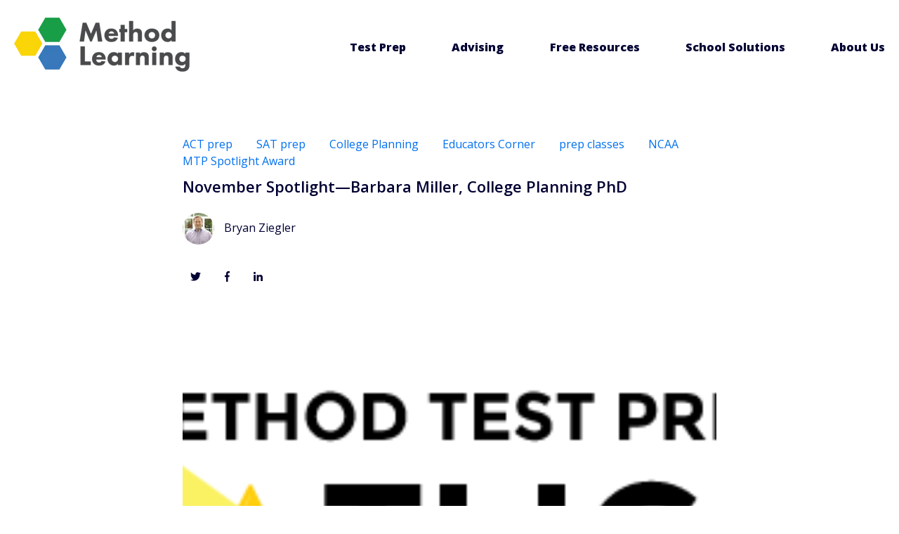

--- FILE ---
content_type: text/html; charset=UTF-8
request_url: https://info.methodlearning.com/blog/method-test-prep-spotlight-november
body_size: 15968
content:
<!doctype html><html lang="en-us"><head>
    <meta charset="utf-8">
    <title>November Spotlight—Barbara Miller, College Planning PhD</title>
    
      <link rel="shortcut icon" href="https://info.methodlearning.com/hubfs/MTP-Logo-Colored%20ICON.png">
    
    <meta name="description" content="Method Test Prep Spotlight featuring all of our clients">
    
    
      
    
    
    
    <meta name="viewport" content="width=device-width, initial-scale=1">

    <script src="/hs/hsstatic/jquery-libs/static-1.1/jquery/jquery-1.7.1.js"></script>
<script>hsjQuery = window['jQuery'];</script>
    <meta property="og:description" content="Method Test Prep Spotlight featuring all of our clients">
    <meta property="og:title" content="November Spotlight—Barbara Miller, College Planning PhD">
    <meta name="twitter:description" content="Method Test Prep Spotlight featuring all of our clients">
    <meta name="twitter:title" content="November Spotlight—Barbara Miller, College Planning PhD">

    

    
    <style>
a.cta_button{-moz-box-sizing:content-box !important;-webkit-box-sizing:content-box !important;box-sizing:content-box !important;vertical-align:middle}.hs-breadcrumb-menu{list-style-type:none;margin:0px 0px 0px 0px;padding:0px 0px 0px 0px}.hs-breadcrumb-menu-item{float:left;padding:10px 0px 10px 10px}.hs-breadcrumb-menu-divider:before{content:'›';padding-left:10px}.hs-featured-image-link{border:0}.hs-featured-image{float:right;margin:0 0 20px 20px;max-width:50%}@media (max-width: 568px){.hs-featured-image{float:none;margin:0;width:100%;max-width:100%}}.hs-screen-reader-text{clip:rect(1px, 1px, 1px, 1px);height:1px;overflow:hidden;position:absolute !important;width:1px}
</style>

<link rel="stylesheet" href="//7052064.fs1.hubspotusercontent-na1.net/hubfs/7052064/hub_generated/template_assets/DEFAULT_ASSET/1767723235392/template_main.min.css">
<link rel="stylesheet" href="//7052064.fs1.hubspotusercontent-na1.net/hubfs/7052064/hub_generated/template_assets/DEFAULT_ASSET/1767723253825/template_blog.min.css">
<style>








/* 1a. Containers */





/* 1b. Breakpoints */







/* 1c. Colors */









/* 1d. Typography */











/* 1e. Border */



/* 1f. Corner Radius */



/* 1g. Lists */






/* 1h. Horizontal Rule */



/* 1i. Blockquote */




/* 1j. Buttons */








































/* 1k. Forms */















































/* 1l. Tables */











/* 1m. Site Header */












/* 1n. Site Footer */














/* 1o. Blog */








.content-wrapper {
  max-width: 1300px;
}

@media screen and (min-width: 1380px) {
  .content-wrapper {
    padding: 0;
  }
}

.content-wrapper--narrow {
  max-width: 760px;
}

@media screen and (min-width: 800px) {
  .content-wrapper--narrow {
    padding: 0;
  }
}

.dnd-section,
.content-wrapper--blog-index,
.content-wrapper--blog-post {
  padding: 80px 20px;
}

.dnd-section > .row-fluid {
  max-width: 1300px;
}





html {
  font-size: 16px;
}

body {
  font-family: 'Open Sans', sans-serif; font-style: normal; font-weight: normal; text-decoration: none;
  background-color: #FFFFFF;
  color: #000033;
  font-size: 16px;
}

/* Paragraphs */

p {
  font-family: 'Open Sans', sans-serif; font-style: normal; font-weight: normal; text-decoration: none;
}

p.lead,
p.intro {
  font-size: 1.25rem;
}

/* Anchors */

a {
  font-family: 'Open Sans', sans-serif; font-style: normal; font-weight: normal; text-decoration: none;
  color: #0070ef;
}

a:hover, a:focus {
  font-family: 'Open Sans', sans-serif; font-style: normal; font-weight: normal; text-decoration: none;
  color: #41b4e4;
}

a:active {
  font-family: 'Open Sans', sans-serif; font-style: normal; font-weight: normal; text-decoration: none;
  color: #91ffff;
}

a.button:disabled {
  background-color: #f1f1f1;
}

/* Headings */

h1,
h2,
h3,
h4,
h5,
h6 {
  font-weight: normal; text-decoration: none; font-family: verdana, geneva, sans-serif; font-style: normal;
  color: #000033;
  text-transform: none;
}



  h1 {
    font-family: 'Open Sans', sans-serif; font-style: normal; font-weight: 600; text-decoration: none;
    color: #000033;
    font-size: 22px;
    letter-spacing: 0px;
    text-transform: none;
  }

  h2 {
    font-family: 'Open Sans', sans-serif; font-style: normal; font-weight: 600; text-decoration: none;
    color: #000033;
    font-size: 20px;
    letter-spacing: 0px;
    text-transform: none;
  }

  h3 {
    font-family: 'Open Sans', sans-serif; font-style: normal; font-weight: normal; text-decoration: none;
    color: #000033;
    font-size: 24px;
    letter-spacing: 0px;
    text-transform: none;
  }

  h4 {
    font-family: 'Open Sans', sans-serif; font-style: normal; font-weight: normal; text-decoration: none;
    color: #000033;
    font-size: 22px;
    letter-spacing: 0px;
    text-transform: none;
  }

  h5 {
    font-family: 'Open Sans', sans-serif; font-style: normal; font-weight: normal; text-decoration: none;
    color: #000033;
    font-size: 20px;
    letter-spacing: 0px;
    text-transform: none;
  }

  h6 {
    font-family: 'Open Sans', sans-serif; font-style: normal; font-weight: normal; text-decoration: none;
    color: #000033;
    font-size: 18px;
    letter-spacing: 0px;
    text-transform: none;
  }



/* Lists */

ul,
ol {
  margin: 1.5rem 0;
  padding-left: 1.5rem;
}

ul li,
ol li {
  margin: 0.7rem;
}

ul ul,
ol ul,
ul ol,
ol ol {
  margin: 1.5rem;
}

/* Blockquote */

blockquote {
  border-left: 10px solid #41b4e4;
  padding-left: 1.5rem;
}

/* Horizontal Rules */

hr {
  border-bottom-color: #d0d0d0;
}





/* Primary Button */

button,
.button {
  font-family: 'Open Sans', sans-serif; font-style: normal; font-weight: 800; text-decoration: none;
  background-color: 

  
  
    
  


  rgba(65, 122, 186, 1.0)

;
  border: 1px solid #417aba;
  border-radius: 50px;
  color: #FFFFFF;
  fill: #FFFFFF;
  font-size: 16px;
  padding: 12px 44px;
  text-transform: none;
}

button:hover,
button:focus,
.button:hover,
.button:focus,
button:active,
.button:active {
  font-family: 'Open Sans', sans-serif; font-style: normal; font-weight: 800; text-decoration: none;
  background-color: 

  
  
    
  


  rgba(0, 158, 131, 1.0)

;
  border: 1px solid #009E83;
  color: #FFFFFF;
}

button:active,
.button:active {
  font-family: 'Open Sans', sans-serif; font-style: normal; font-weight: 800; text-decoration: none;
  background-color: rgba(80, 238, 211, 100);
  border: 1px solid #009E83;
  border-color: #50eed3;
  color: #FFFFFF;
}

/* Disabled Button */

button:disabled,
.button:disabled,
.button.button--secondary:disabled,
.button.button--simple:disabled {
  color: #f1f1f1;
}

button:disabled,
.button:disabled {
  background-color: #d0d0d0;
}

/* Secondary Button */

.button.button--secondary {
  font-family: 'Open Sans', sans-serif; font-style: normal; font-weight: normal; text-decoration: none;
  background-color: 

  
  
    
  


  rgba(255, 255, 255, 0.0)

;
  border: 1px solid #417aba;
  border-radius: 50px;
  color: #417aba;
  fill: #417aba;
  padding: 12px 44px;
  text-transform: none;
}

.button.button--secondary:hover,
.button.button--secondary:focus,
.button.button--secondary:active {
  font-family: 'Open Sans', sans-serif; font-style: normal; font-weight: 800; text-decoration: none;
  background-color: 

  
  
    
  


  rgba(255, 255, 255, 0.0)

;
  border: 1px solid #009E83;
  color: #009E83;
  fill: #009E83;
}

.button.button--secondary:active {
  font-family: 'Open Sans', sans-serif; font-style: normal; font-weight: 800; text-decoration: none;
  background-color: rgba(255, 255, 255, 0);
  border: 1px solid #009E83;
  border-color: #50eed3;
  color: #50eed3;
  fill: #50eed3;
}

/* Simple Button */

.button.button--simple {
  font-family: 'Open Sans', sans-serif; font-style: normal; font-weight: normal; text-decoration: none;
  color: #417aba;
  fill: #417aba;
  text-transform: uppercase;
}



  .button.button--simple:after {
    content: none;
  }



.button.button--simple:hover,
.button.button--simple:focus {
  font-family: 'Open Sans', sans-serif; font-style: normal; font-weight: normal; text-decoration: none;
  color: #009E83;
  fill: #009E83;
}



  .button.button--simple:hover:after,
  .button.button--simple:focus:after,
  .button.button--simple:active:after {
    content: none;
  }



.button.button--simple:active {
  font-family: 'Open Sans', sans-serif; font-style: normal; font-weight: normal; text-decoration: none;
  color: #50eed3;
  fill: #50eed3;
}

/* Button Sizing */

.button.button--small {
  font-size: 14px;
  padding: 12px 44px;
}

.button.button--large {
  font-size: 18px;
  padding: 12px 44px;
}


  /* Search button */
  .hs-search-field__button {
    margin-left: 6px;
    margin-bottom: 0;
  }

  .hs-search-field__bar > form > .hs-search-field__input {
    padding: 10px;
  }






form {
  background-color: 

  
  
    
  


  rgba(0, 50, 109, 1.0)

;
  border: 1px none #D0D0D0;
  border-radius: 18px;
  padding: 45px 45px;
}

.hs-form-field {
  margin-bottom: 1.5rem;
}

/* Form Title */

.form-title {
  font-weight: normal; text-decoration: none; font-family: verdana, geneva, sans-serif; font-style: normal;
  background-color: 

  
  
    
  


  rgba(0, 50, 109, 1.0)

;
  border: 1px none #D0D0D0;
  border-top-left-radius: 18px;
  border-top-right-radius: 18px;
  color: #FFFFFF;
  font-size: 24px;
  padding: 25px 25px;
  text-transform: none;
}

/* Labels */

.hs-form-field > label,
.hs-form-field > label span,
#hs-subscriptions-unsubscribe-survey label {
  font-family: 'Open Sans', sans-serif; font-style: normal; font-weight: normal; text-decoration: none;
  color: #FFFFFF;
  font-size: 16px;
  padding: 6px 0px;
}

/* Help Text - Legends */

.hs-form-field legend,
#hs-subscriptions-unsubscribe-survey legend {
  font-family: 'Open Sans', sans-serif; font-style: normal; font-weight: normal; text-decoration: none;
  color: #FFFFFF;
  font-size: 14px;
}

/* Inputs */

input[type='text'],
input[type='email'],
input[type='password'],
input[type='tel'],
input[type='number'],
select,
textarea {
  font-family: 'Open Sans', sans-serif; font-style: normal; font-weight: normal; text-decoration: none;
  background-color: 

  
  
    
  


  rgba(255, 255, 255, 1.0)

;
  border: 1px solid #D2E9FC;
  border-radius: 4px;
  color: #000033;
  font-size: 16px;
  padding: 12px 12px;
}

input[type='text']:focus,
input[type='email']:focus,
input[type='password']:focus,
input[type='tel']:focus,
input[type='number']:focus,
input[type='file']:focus,
select:focus,
textarea:focus {
  outline-color: #417aba;
}

::-webkit-input-placeholder {
  color: #D0D0D0;
}

::-moz-placeholder {
  color: #D0D0D0;
}

:-ms-input-placeholder {
  color: #D0D0D0;
}

:-moz-placeholder {
  color: #D0D0D0;
}

::placeholder {
  color: #D0D0D0;
}

/* Inputs - Checkbox/Radio */

form .inputs-list:not(.no-list) label,
form .inputs-list:not(.no-list) label > span,
form .inputs-list:not(.no-list) label > span p {
  font-family: 'Open Sans', sans-serif; font-style: normal; font-weight: normal; text-decoration: none;
  color: #FFFFFF;
  font-size: 16px;
}

/* Inputs - Datepicker */

.fn-date-picker .pika-table thead th {
  background-color: 

  
  
    
  


  rgba(0, 50, 109, 1.0)

;
  color: #FFFFFF;
}

.fn-date-picker td.is-today .pika-button {
  color: #000033;
}

.hs-datepicker .is-selected button.pika-button {
  background-color: #41b4e4;
  color: #000033;
}

.hs-datepicker button.pika-button:hover {
  background-color: #417aba !important;
}

/* Form Rich Text */

form .hs-richtext,
form .hs-richtext *,
form .hs-richtext p,
form .hs-richtext h1,
form .hs-richtext h2,
form .hs-richtext h3,
form .hs-richtext h4,
form .hs-richtext h5,
form .hs-richtext h6 {
  font-family: 'Open Sans', sans-serif; font-style: normal; font-weight: normal; text-decoration: none;
  color: #FFFFFF;
}

/* GDPR Text */

form .legal-consent-container,
form .legal-consent-container .hs-richtext,
form .legal-consent-container .hs-richtext p {
  font-family: 'Open Sans', sans-serif; font-style: normal; font-weight: normal; text-decoration: none;
  color: #FFFFFF;
  font-size: 14px;
}

/* Validation */

.hs-input.invalid.error {
  border-color: #ef6b51;
}

.hs-error-msg,
.hs-error-msgs {
  color: #ef6b51;
}

/* Submit */



  form input[type='submit'],
  form .hs-button,
  form .hs-subscriptions-primary-button {
    font-family: 'Open Sans', sans-serif; font-style: normal; font-weight: 800; text-decoration: none;
    background-color: 

  
  
    
  


  rgba(65, 122, 186, 1.0)

;
    border: 1px solid #417aba;
    border-radius: 50px;
    color: #FFFFFF;
    fill: #FFFFFF;
    padding: 12px 44px;
    text-transform: none;
  }

  form input[type='submit']:hover,
  form input[type='submit']:focus,
  form .hs-button:hover,
  form .hs-button:focus,
  form .hs-subscriptions-primary-button:hover,
  form .hs-subscriptions-primary-button:focus {
    font-family: 'Open Sans', sans-serif; font-style: normal; font-weight: 800; text-decoration: none;
    background-color: 

  
  
    
  


  rgba(0, 158, 131, 1.0)

;
    border: 1px solid #009E83;
    color: #FFFFFF;
  }

  form input[type='submit']:active,
  form .hs-button:active,
  form .hs-subscriptions-primary-button:active {
    font-family: 'Open Sans', sans-serif; font-style: normal; font-weight: 800; text-decoration: none;
    background-color: rgba(80, 238, 211, 100);
    border: 1px solid #009E83;
    border-color: #50eed3;
}





  form input[type='submit'],
  form .hs-button,
  form .hs-subscriptions-primary-button {
    font-size: 16px;
    padding: 12px 44px;
  }



/* Inline Thank You Message */

.submitted-message {
  background-color: 

  
  
    
  


  rgba(0, 50, 109, 1.0)

;
  border: 1px none #D0D0D0;
  border-radius: 18px;
  padding: 45px 45px;
}





table {
  background-color: 

  
  
    
  


  rgba(255, 255, 255, 1.0)

;
  border: 1px solid #D2E9FC;
}

th,
td {
  border: 1px solid #D2E9FC;
  color: #000033;
  padding: 15px 15px;
}

thead th,
thead td {
  background-color: 

  
  
    
  


  rgba(0, 50, 109, 1.0)

;
  border-bottom: 2px none #D2E9FC;
  color: #FFFFFF;
}

tbody + tbody {
  border-top: 2px none #D2E9FC;
}






.header {
  background-color: 

  
  
    
  


  rgba(255, 255, 255, 1.0)

;
  border-bottom: 1px none #FFFFFF;
}

.header__container {
  max-width: 1300px;
}

/* Header Content */

.header p,
.header h1,
.header h2,
.header h3,
.header h4,
.header h5,
.header h6,
.header span,
.header div,
.header li,
.header blockquote,
.header .related-post__title a {
  color: 

  
  
    
  


  rgba(0, 0, 51, 1)

;
}

/* Logo */

.header__logo .logo-company-name {
  color: 

  
  
    
  


  rgba(0, 0, 51, 1)

;
}

/* Navigation Menu */

.navigation-primary .menu-item a {
  font-family: 'Open Sans', sans-serif; font-style: normal; font-weight: 900; text-decoration: none;
  color: #000033;
  font-size: 16px;
  text-transform: none;
}

.navigation-primary .menu-item a:hover,
.navigation-primary .menu-item a:focus {
  font-family: 'Open Sans', sans-serif; font-style: normal; font-weight: 900; text-decoration: none;
  color: #000033;
}

.navigation-primary .menu-item a:active {
  font-family: 'Open Sans', sans-serif; font-style: normal; font-weight: 900; text-decoration: none;
  color: #000033;
}

.navigation-primary .submenu:not(.level-1) {
  background-color: 

  
  
    
  


  rgba(255, 255, 255, 1.0)

;
}

.navigation-primary .submenu:not(.level-1) .menu-item .menu-link:hover,
.navigation-primary .submenu:not(.level-1) .menu-item .menu-link:focus {
  font-family: 'Open Sans', sans-serif; font-style: normal; font-weight: 900; text-decoration: none;
  background-color: 

  
  
    
  


  rgba(239, 247, 255, 1.0)

;
  color: #000033;
}

.navigation-primary .submenu:not(.level-1) .menu-item .menu-link:active {
  font-family: 'Open Sans', sans-serif; font-style: normal; font-weight: 900; text-decoration: none;
  background-color: 

  
  
    
  


  rgba(65, 122, 186, 1.0)

;
  color: #000033;
}


@media (min-width: 768px) {
  .navigation-primary .submenu:not(.level-1) {
    border: 2px solid #EFF7FE;
  }
}

@media (max-width: 768px) {
  .header__navigation {
    background-color: 

  
  
    
  


  rgba(255, 255, 255, 1.0)

;
  }

  .header__menu .header__mobile-menu-icon,
  .header__menu .header__mobile-menu-icon:after,
  .header__menu .header__mobile-menu-icon:before,
  .header__menu .menu-arrow-icon,
  .header__menu .menu-arrow-icon:after {
    background-color: #000033;
  }

  .navigation-primary .submenu.level-1 .menu-item .menu-link:hover,
  .navigation-primary .submenu.level-1 .menu-item .menu-link:focus {
    font-family: 'Open Sans', sans-serif; font-style: normal; font-weight: 900; text-decoration: none;
    background-color: 

  
  
    
  


  rgba(239, 247, 255, 1.0)

;
    color: #000033;
  }

  .navigation-primary .submenu.level-1 .menu-item .menu-link:active {
    font-family: 'Open Sans', sans-serif; font-style: normal; font-weight: 900; text-decoration: none;
    background-color: 

  
  
    
  


  rgba(65, 122, 186, 1.0)

;
    color: #000033;
  }
}

/* Menu Toggle */

@media screen and (max-width: 767px) {
  body .header__navigation-toggle svg,
  body .menu-arrow svg {
    fill: #000033;
  }
}

/* Language Switcher */

.header__language-switcher .lang_list_class {
  background-color: 

  
  
    
  


  rgba(255, 255, 255, 1.0)

;
  border: 2px solid #EFF7FE;
}

.header__language-switcher-label-current:after {
  border-top-color: #000033;
}

.header__language-switcher-label-current,
.header__language-switcher .lang_list_class li a {
  font-family: 'Open Sans', sans-serif; font-style: normal; font-weight: 900; text-decoration: none;
  color: #000033;
  font-size: 16px;
  text-transform: none;
}

.header__language-switcher-label-current:hover,
.header__language-switcher-label-current:focus,
.header__language-switcher-label-current:active,
.header__language-switcher .lang_list_class li:hover a,
.header__language-switcher .lang_list_class li:focus a,
.header__language-switcher .lang_list_class li a:active {
  font-family: 'Open Sans', sans-serif; font-style: normal; font-weight: 900; text-decoration: none;
  color: #000033;
}

.header__language-switcher .lang_list_class li:hover,
.header__language-switcher .lang_list_class li:focus {
  font-family: 'Open Sans', sans-serif; font-style: normal; font-weight: 900; text-decoration: none;
  background-color: 

  
  
    
  


  rgba(239, 247, 255, 1.0)

;
  color: #000033;
}

/* Blog Post Listing Module */

.header .blog-post-listing h1,
.header .blog-post-listing h2,
.header .blog-post-listing h3,
.header .blog-post-listing h4,
.header .blog-post-listing h5,
.header .blog-post-listing h6,
.header .blog-post-listing p,
.header .blog-post-listing div,
.header .blog-post-listing span {
  color: #000033;
}

/* Related Posts Module */

.header .related-post__title a:hover,
.header .related-post__title a:focus {
  color: 

  
  
    
  


  rgba(0, 0, 51, 1)

;
}

.header .related-post__title a:active {
  color: 

  
  
    
  


  rgba(0, 0, 51, 1)

;
}

/* Social Follow Module */

.header .social-links__icon svg {
  fill: 

  
  
    
  


  rgba(0, 0, 51, 1)

;
}

.header .social-links__icon:hover svg {
  fill: 

  
  
    
  


  rgba(255, 255, 255, 1.0)

;
}

.header .social-links__icon:hover {
  background-color: 

  
  
    
  


  rgba(0, 0, 51, 1)

;
}





.footer--site-page {
  background-color: 

  
  
    
  


  rgba(0, 50, 109, 1.0)

;
  border-top: 1px none #00C6AB;
}

.footer--landing-page {
  background-color: 

  
  
    
  


  rgba(255, 255, 255, 1)

;
  color: 

  
  
    
  


  rgba(0, 0, 51, 1)

;
}

.footer--landing-page h1,
.footer--landing-page h2,
.footer--landing-page h3,
.footer--landing-page h4,
.footer--landing-page h5,
.footer--landing-page h6,
.footer--landing-page p,
.footer--landing-page a:not(.button),
.footer--landing-page div,
.footer--landing-page span,
.footer--landing-page blockquote,
.footer--landing-page .related-post__title a {
  color: 

  
  
    
  


  rgba(0, 0, 51, 1)

;
}

.footer__container {
  max-width: 1300px;
}

.footer__bottom-section {
  border-color: #FFFFFF;
  border-top: 2px solid #EFF7FE;
}

/* Footer Content */

.footer--site-page h1,
.footer--site-page h2,
.footer--site-page h3,
.footer--site-page h4,
.footer--site-page h5,
.footer--site-page h6,
.footer--site-page p,
.footer--site-page a:not(.button),
.footer--site-page div,
.footer--site-page span,
.footer--site-page blockquote,
.footer--site-page .related-post__title a {
  color: #FFFFFF;
}



  .footer--site-page h4 {
      font-family: 'Open Sans', sans-serif; font-style: normal; font-weight: normal; text-decoration: none;
      font-size: 18px;
      letter-spacing: 0px;
      text-transform: none;
  }



/* Footer Menu */

.footer .hs-menu-item a {
  font-family: 'Open Sans', sans-serif; font-style: normal; font-weight: normal; text-decoration: none;
  color: #FFFFFF;
  font-size: 16px;
  text-transform: none;
}

.footer .hs-menu-item a:hover,
.footer .hs-menu-item a:focus {
  font-family: 'Open Sans', sans-serif; font-style: normal; font-weight: normal; text-decoration: none;
  color: #FFFFFF;
}

.footer .hs-menu-item a:active {
  font-family: 'Open Sans', sans-serif; font-style: normal; font-weight: normal; text-decoration: none;
  color: #FFFFFF;
}

/* Form Module */

.footer--site-page .form-title,
.footer--site-page form .hs-richtext,
.footer--site-page form .hs-richtext *,
.footer--site-page form .hs-richtext p,
.footer--site-page form .hs-richtext h1,
.footer--site-page form .hs-richtext h2,
.footer--site-page form .hs-richtext h3,
.footer--site-page form .hs-richtext h4,
.footer--site-page form .hs-richtext h5,
.footer--site-page form .hs-richtext h6,
.footer--site-page .hs-form-field > label,
.footer--site-page .hs-form-field > label span,
.footer--site-page .hs-form-field legend,
.footer--site-page form .inputs-list:not(.no-list) label,
.footer--site-page form .inputs-list:not(.no-list) label > span,
.footer--site-page form .inputs-list:not(.no-list) label > span p {
  color: #FFFFFF;
}

/* Blog Post Listing Module */

.footer .blog-post-listing h1,
.footer .blog-post-listing h2,
.footer .blog-post-listing h3,
.footer .blog-post-listing h4,
.footer .blog-post-listing h5,
.footer .blog-post-listing h6,
.footer .blog-post-listing p,
.footer .blog-post-listing div,
.footer .blog-post-listing span {
  color: #000033;
}

/* Related Posts Module */

.footer--site-page .related-post__title a:hover,
.footer--site-page .related-post__title a:focus {
  color: #afafaf;
}

.footer--site-page .related-post__title a:active {
  color: #ffffff;
}

/* Social Follow Module */

.footer--site-page .social-links__icon svg {
  fill: #FFFFFF;
}

.footer--site-page .social-links__icon:hover svg {
  fill: 

  
  
    
  


  rgba(0, 50, 109, 1.0)

;
}

.footer--site-page .social-links__icon:hover {
  background-color: #FFFFFF;
}





/* Blog Title */

.blog-index__post-title a,
.blog-index__post-author-name {
  color: #000033;
}

.blog-index__post-title a:hover,
.blog-index__post-title a:focus {
  color: #000000;
}

.blog-index__post-title a:active {
  color: #505083;
}

/* Blog Meta - Author */

.blog-index__post-author-name,
.blog-post__author-name {
  font-family: 'Open Sans', sans-serif; font-style: normal; font-weight: normal; text-decoration: none;
  color: #000033;
}

.blog-post__author-links svg {
  fill: #000033;
}

.blog-post__author-links a:hover svg {
  fill: #0070ef;
}

/* Tags */

.blog-index__post-tag-link,
.blog-post__tag-link {
  background-color: 

  
  
    
  


  rgba(65, 180, 228, 0.0)

;
  color: #0070ef;
}

.blog-index__post-tags svg,
.blog-post__tags svg {
  fill: #41b4e4;
}

/* Blog Listing */

.blog-subheader__author-links a {
  background-color: #0070ef;
}

.blog-subheader__author-links a:hover {
  background-color: #41b4e4;
}

/* Blog Pagination */

.blog-pagination__link {
  color: #0070ef;
}

.blog-pagination__link:hover,
.blog-pagination__link:focus {
  color: #41b4e4;
}

.blog-pagination__link:hover svg,
.blog-pagination__link:focus svg {
  fill: #41b4e4;
}

.blog-pagination__link:active {
  color: #91ffff;
}

.blog-pagination__link:active svg {
  fill: #91ffff;
}

.blog-pagination__prev-link--disabled,
.blog-pagination__next-link--disabled {
  color: #d0d0d0;
}

.blog-pagination__prev-link--disabled svg,
.blog-pagination__next-link--disabled svg {
  fill: #d0d0d0;
}

.blog-pagination__link--active {
  background-color: #417aba;
  color: #fff;
}

.blog-pagination__link--active:hover,
.blog-pagination__link--active:focus {
  color: #fff;
}

/* Blog Post */

.blog-post__image {
  border-radius: 18px;
}

/* Blog Search */

.blog-search form button {
  border-radius: 4px;
}





/* Error Pages - Global */

.error-page:before {
  font-family: 'Open Sans', sans-serif; font-style: normal; font-weight: normal; text-decoration: none;
}

/* System Pages - Global */

.hs-search-results__title {
  font-weight: normal; text-decoration: none; font-family: verdana, geneva, sans-serif; font-style: normal;
  color: #000033;
}

.hs-search-results__title:hover {
  font-weight: normal; text-decoration: none; font-family: verdana, geneva, sans-serif; font-style: normal;
}

/* Forms in System Pages */

#email-prefs-form h3 {
  font-family: 'Open Sans', sans-serif; font-style: normal; font-weight: normal; text-decoration: none;
  color: #FFFFFF;
  font-size: 16px;
  padding: 6px 0px;
}

#email-prefs-form,
#email-prefs-form h1,
#email-prefs-form h2 {
  color: #FFFFFF;
}

/* Password Prompt */

.password-prompt input[type='password'] {
  margin-bottom: 1.5rem;
}

/* Backup Unsubscribe */

.backup-unsubscribe input[type='email'] {
  margin-bottom: 1.5rem;
  padding: 12px 12px !important;
}





/* Icon */

body .icon svg {
  fill: #41b4e4;
}

/* Pricing Table */

body .price-block__header {
  background-color: #41b4e4;
}

body .billing-selectors__pricing-option input[type='radio']:checked + label:before {
  border-color: #41b4e4;
}

/* Image Module */

img {
  max-width: 100%;
}

/* Social Follow */

body .social-links__icon svg {
  fill: #000033;
}

body .social-links__icon:hover svg {
  fill: #000033;
}

body .social-links__icon:hover {
  background-color: transparent;
}

/* Statististic */

body .statistic__circle {
  background-color: #d0d0d0;
}

body .statistic__info {
  color: #000033;
}

body .statistic__bar,
body .statistic__fill,
body .statistic__fill {
  border-color: #41b4e4;
}

body .statistic__circle:after {
  background-color: #FFFFFF
}

/* Testimonial Slider */

body .tns-nav button {
  background-color: #d0d0d0;
}

body .tns-nav .tns-nav-active {
  background-color: #41b4e4;
}
</style>

<link rel="stylesheet" href="https://7052064.fs1.hubspotusercontent-na1.net/hubfs/7052064/hub_generated/module_assets/1/-25202732329/1767723254007/module_menu-section.min.css">
<link rel="stylesheet" href="https://7052064.fs1.hubspotusercontent-na1.net/hubfs/7052064/hub_generated/module_assets/1/-25202478151/1767723257738/module_related-post-listing.min.css">
<link rel="stylesheet" href="https://7052064.fs1.hubspotusercontent-na1.net/hubfs/7052064/hub_generated/module_assets/1/-109050482603/1767723332035/module_social_follow.min.css">

  <style>
    #hs_cos_wrapper_widget_1730754633546 .hs-social-follow {
  margin-top:0px;
  margin-bottom:20px;
}

#hs_cos_wrapper_widget_1730754633546 .hs-social-follow__link {
  width:32px;
  height:32px;
}

#hs_cos_wrapper_widget_1730754633546 .hs-social-follow__icon svg {
  width:min(48px,100%);
  height:min(48px,100%);
  fill:#FFFFFF;
}

#hs_cos_wrapper_widget_1730754633546 .hs-social-follow__link:hover,
#hs_cos_wrapper_widget_1730754633546 .hs-social-follow__link:focus {}

#hs_cos_wrapper_widget_1730754633546 .hs-social-follow__link:active {}

  </style>

<style>
  @font-face {
    font-family: "Nunito Sans";
    font-weight: 800;
    font-style: normal;
    font-display: swap;
    src: url("/_hcms/googlefonts/Nunito_Sans/800.woff2") format("woff2"), url("/_hcms/googlefonts/Nunito_Sans/800.woff") format("woff");
  }
  @font-face {
    font-family: "Nunito Sans";
    font-weight: 900;
    font-style: normal;
    font-display: swap;
    src: url("/_hcms/googlefonts/Nunito_Sans/900.woff2") format("woff2"), url("/_hcms/googlefonts/Nunito_Sans/900.woff") format("woff");
  }
  @font-face {
    font-family: "Nunito Sans";
    font-weight: 700;
    font-style: normal;
    font-display: swap;
    src: url("/_hcms/googlefonts/Nunito_Sans/700.woff2") format("woff2"), url("/_hcms/googlefonts/Nunito_Sans/700.woff") format("woff");
  }
  @font-face {
    font-family: "Nunito Sans";
    font-weight: 300;
    font-style: normal;
    font-display: swap;
    src: url("/_hcms/googlefonts/Nunito_Sans/300.woff2") format("woff2"), url("/_hcms/googlefonts/Nunito_Sans/300.woff") format("woff");
  }
  @font-face {
    font-family: "Nunito Sans";
    font-weight: 400;
    font-style: normal;
    font-display: swap;
    src: url("/_hcms/googlefonts/Nunito_Sans/regular.woff2") format("woff2"), url("/_hcms/googlefonts/Nunito_Sans/regular.woff") format("woff");
  }
  @font-face {
    font-family: "Open Sans";
    font-weight: 800;
    font-style: normal;
    font-display: swap;
    src: url("/_hcms/googlefonts/Open_Sans/800.woff2") format("woff2"), url("/_hcms/googlefonts/Open_Sans/800.woff") format("woff");
  }
  @font-face {
    font-family: "Open Sans";
    font-weight: 700;
    font-style: normal;
    font-display: swap;
    src: url("/_hcms/googlefonts/Open_Sans/700.woff2") format("woff2"), url("/_hcms/googlefonts/Open_Sans/700.woff") format("woff");
  }
  @font-face {
    font-family: "Open Sans";
    font-weight: 400;
    font-style: normal;
    font-display: swap;
    src: url("/_hcms/googlefonts/Open_Sans/regular.woff2") format("woff2"), url("/_hcms/googlefonts/Open_Sans/regular.woff") format("woff");
  }
  @font-face {
    font-family: "Open Sans";
    font-weight: 600;
    font-style: normal;
    font-display: swap;
    src: url("/_hcms/googlefonts/Open_Sans/600.woff2") format("woff2"), url("/_hcms/googlefonts/Open_Sans/600.woff") format("woff");
  }
</style>

<!-- Editor Styles -->
<style id="hs_editor_style" type="text/css">
#hs_cos_wrapper_widget_1730754902788  { display: block !important; padding-bottom: 20px !important; text-align: center !important }
#hs_cos_wrapper_widget_1659825209518  { display: block !important; line-height: 40px !important; text-align: center !important }
#hs_cos_wrapper_widget_1659825209518  p , #hs_cos_wrapper_widget_1659825209518  li , #hs_cos_wrapper_widget_1659825209518  span , #hs_cos_wrapper_widget_1659825209518  label , #hs_cos_wrapper_widget_1659825209518  h1 , #hs_cos_wrapper_widget_1659825209518  h2 , #hs_cos_wrapper_widget_1659825209518  h3 , #hs_cos_wrapper_widget_1659825209518  h4 , #hs_cos_wrapper_widget_1659825209518  h5 , #hs_cos_wrapper_widget_1659825209518  h6  { line-height: 40px !important }
.footer_dnd-row-0-max-width-section-centering > .row-fluid {
  max-width: 1000px !important;
  margin-left: auto !important;
  margin-right: auto !important;
}
/* HubSpot Styles (default) */
.footer_dnd-row-0-margin {
  margin-top: px !important;
  margin-bottom: 0px !important;
}
</style>
    <script type="application/ld+json">
{
  "mainEntityOfPage" : {
    "@type" : "WebPage",
    "@id" : "https://info.methodlearning.com/blog/method-test-prep-spotlight-november"
  },
  "author" : {
    "name" : "Bryan Ziegler",
    "url" : "https://info.methodlearning.com/blog/author/bryan-ziegler",
    "@type" : "Person"
  },
  "headline" : "November Spotlight—Barbara Miller, College Planning PhD",
  "datePublished" : "2019-11-07T16:15:00.000Z",
  "dateModified" : "2019-11-07T16:15:00.320Z",
  "publisher" : {
    "name" : "Method Learning, Inc.",
    "logo" : {
      "url" : "https://47282.fs1.hubspotusercontent-na1.net/hubfs/47282/method-learning-logo.png",
      "@type" : "ImageObject"
    },
    "@type" : "Organization"
  },
  "@context" : "https://schema.org",
  "@type" : "BlogPosting",
  "image" : [ "https://cdn2.hubspot.net/hubfs/47282/mtp-spotlight-logo-color.png" ]
}
</script>


    



<meta name="google-site-verification" content="ep2SeMjjTkG_5DYkdXhZywl8F7LdQdwrQwWY2tkW6zo">
<meta name="msvalidate.01" content="77B20DA9C5602A4CE7C8BA7196959301">
<link rel="amphtml" href="https://info.methodlearning.com/blog/method-test-prep-spotlight-november?hs_amp=true">

<meta property="og:image" content="https://info.methodlearning.com/hubfs/mtp-spotlight-logo-color.png">
<meta property="og:image:width" content="400">
<meta property="og:image:height" content="120">
<meta property="og:image:alt" content="mtp-spotlight-logo-color">
<meta name="twitter:image" content="https://info.methodlearning.com/hubfs/mtp-spotlight-logo-color.png">
<meta name="twitter:image:alt" content="mtp-spotlight-logo-color">

<meta property="og:url" content="https://info.methodlearning.com/blog/method-test-prep-spotlight-november">
<meta name="twitter:card" content="summary">
<meta name="twitter:creator" content="@methodtestprep">

<link rel="canonical" href="https://info.methodlearning.com/blog/method-test-prep-spotlight-november">

<meta property="og:type" content="article">
<link rel="alternate" type="application/rss+xml" href="https://info.methodlearning.com/blog/rss.xml">
<meta name="twitter:domain" content="info.methodlearning.com">
<script src="//platform.linkedin.com/in.js" type="text/javascript">
    lang: en_US
</script>

<meta http-equiv="content-language" content="en-us">






  <meta name="generator" content="HubSpot"></head>
  <body>
    <div class="body-wrapper   hs-content-id-19083363064 hs-blog-post hs-content-path-blog-method-test-prep-spotlight-november hs-content-name-november-spotlight-barbara-miller-college-planning hs-blog-name-method-learning-blog hs-blog-id-724567636">
      
        <div data-global-resource-path="@hubspot/session/templates/partials/header.html"><header class="header">
  
  <div class="container-fluid header__dnd--top">
<div class="row-fluid-wrapper">
<div class="row-fluid">
<div class="span12 widget-span widget-type-cell " style="" data-widget-type="cell" data-x="0" data-w="12">

</div><!--end widget-span -->
</div>
</div>
</div>
  

  <div class="header__container">
    
    <div class="header__logo">
      <div id="hs_cos_wrapper_header_logo" class="hs_cos_wrapper hs_cos_wrapper_widget hs_cos_wrapper_type_module widget-type-logo" style="" data-hs-cos-general-type="widget" data-hs-cos-type="module">
  






















  <span id="hs_cos_wrapper_header_logo_hs_logo_widget" class="hs_cos_wrapper hs_cos_wrapper_widget hs_cos_wrapper_type_logo" style="" data-hs-cos-general-type="widget" data-hs-cos-type="logo"><a href="https://www.methodlearning.com/" id="hs-link-header_logo_hs_logo_widget" style="border-width:0px;border:0px;"><img src="https://info.methodlearning.com/hs-fs/hubfs/method-learning-logo.png?width=250&amp;height=78&amp;name=method-learning-logo.png" class="hs-image-widget " height="78" style="height: auto;width:250px;border-width:0px;border:0px;" width="250" alt="Method Learning" title="Method Learning" srcset="https://info.methodlearning.com/hs-fs/hubfs/method-learning-logo.png?width=125&amp;height=39&amp;name=method-learning-logo.png 125w, https://info.methodlearning.com/hs-fs/hubfs/method-learning-logo.png?width=250&amp;height=78&amp;name=method-learning-logo.png 250w, https://info.methodlearning.com/hs-fs/hubfs/method-learning-logo.png?width=375&amp;height=117&amp;name=method-learning-logo.png 375w, https://info.methodlearning.com/hs-fs/hubfs/method-learning-logo.png?width=500&amp;height=156&amp;name=method-learning-logo.png 500w, https://info.methodlearning.com/hs-fs/hubfs/method-learning-logo.png?width=625&amp;height=195&amp;name=method-learning-logo.png 625w, https://info.methodlearning.com/hs-fs/hubfs/method-learning-logo.png?width=750&amp;height=234&amp;name=method-learning-logo.png 750w" sizes="(max-width: 250px) 100vw, 250px"></a></span>
</div>
    </div>
    

    
    <div class="header__menu">
      <input type="checkbox" id="nav-toggle">
      <label class="header__navigation-toggle" for="nav-toggle">
        <span class="header__mobile-menu-open-icon">
          <svg version="1.0" xmlns="http://www.w3.org/2000/svg" viewbox="0 0 448 512" width="24" aria-labelledby="bars1" role="img"><title id="bars1">Open main menu</title><g id="bars1_layer"><path d="M16 132h416c8.837 0 16-7.163 16-16V76c0-8.837-7.163-16-16-16H16C7.163 60 0 67.163 0 76v40c0 8.837 7.163 16 16 16zm0 160h416c8.837 0 16-7.163 16-16v-40c0-8.837-7.163-16-16-16H16c-8.837 0-16 7.163-16 16v40c0 8.837 7.163 16 16 16zm0 160h416c8.837 0 16-7.163 16-16v-40c0-8.837-7.163-16-16-16H16c-8.837 0-16 7.163-16 16v40c0 8.837 7.163 16 16 16z" /></g></svg>
        </span>
        <span class="header__mobile-menu-close-icon">
          <svg version="1.0" xmlns="http://www.w3.org/2000/svg" viewbox="0 0 384 512" width="24" aria-labelledby="times2" role="img"><title id="times2">Close main menu</title><g id="times2_layer"><path d="M323.1 441l53.9-53.9c9.4-9.4 9.4-24.5 0-33.9L279.8 256l97.2-97.2c9.4-9.4 9.4-24.5 0-33.9L323.1 71c-9.4-9.4-24.5-9.4-33.9 0L192 168.2 94.8 71c-9.4-9.4-24.5-9.4-33.9 0L7 124.9c-9.4 9.4-9.4 24.5 0 33.9l97.2 97.2L7 353.2c-9.4 9.4-9.4 24.5 0 33.9L60.9 441c9.4 9.4 24.5 9.4 33.9 0l97.2-97.2 97.2 97.2c9.3 9.3 24.5 9.3 33.9 0z" /></g></svg>
        </span>
      </label>
      <div class="header__navigation">
        <div id="hs_cos_wrapper_header_navigation_primary" class="hs_cos_wrapper hs_cos_wrapper_widget hs_cos_wrapper_type_module" style="" data-hs-cos-general-type="widget" data-hs-cos-type="module">





























<nav aria-label="Main menu" class="navigation-primary">
  
  
  <ul class="submenu level-1">
    
      

  <li class="no-submenu menu-item hs-skip-lang-url-rewrite">
    <a href="https://www.methodlearning.com/act-and-sat-test-prep" class="menu-link">Test Prep</a>

    
  </li>


    
      

  <li class="no-submenu menu-item hs-skip-lang-url-rewrite">
    <a href="https://www.methodlearning.com/college-advising" class="menu-link">Advising</a>

    
  </li>


    
      

  <li class="no-submenu menu-item hs-skip-lang-url-rewrite">
    <a href="https://www.methodlearning.com/free-act-and-sat-resources" class="menu-link">Free Resources</a>

    
  </li>


    
      

  <li class="no-submenu menu-item hs-skip-lang-url-rewrite">
    <a href="https://www.methodlearning.com/method-learning-school-solutions" class="menu-link">School Solutions</a>

    
  </li>


    
      

  <li class="no-submenu menu-item hs-skip-lang-url-rewrite">
    <a href="https://www.methodlearning.com/about-us" class="menu-link">About Us</a>

    
  </li>


    
  </ul>

</nav></div>
      </div>
    </div>
    

    
    
    
  </div>

  
  <div class="container-fluid header__dnd--bottom">
<div class="row-fluid-wrapper">
<div class="row-fluid">
<div class="span12 widget-span widget-type-cell " style="" data-widget-type="cell" data-x="0" data-w="12">

</div><!--end widget-span -->
</div>
</div>
</div>
  
</header></div>
      

      
<main class="body-container-wrapper">
  <div class="body-container body-container--blog-post">
    <div class="content-wrapper content-wrapper--narrow">

      
      <article class="blog-post">

        
        <header class="blog-post__header">
          
            <div class="blog-post__tags">
              
                <a class="blog-post__tag-link" href="https://info.methodlearning.com/blog/topic/act-prep">ACT prep</a>
              
                <a class="blog-post__tag-link" href="https://info.methodlearning.com/blog/topic/sat-prep">SAT prep</a>
              
                <a class="blog-post__tag-link" href="https://info.methodlearning.com/blog/topic/college-planning">College Planning</a>
              
                <a class="blog-post__tag-link" href="https://info.methodlearning.com/blog/topic/educators-corner">Educators Corner</a>
              
                <a class="blog-post__tag-link" href="https://info.methodlearning.com/blog/topic/prep-classes">prep classes</a>
              
                <a class="blog-post__tag-link" href="https://info.methodlearning.com/blog/topic/ncaa">NCAA</a>
              
                <a class="blog-post__tag-link" href="https://info.methodlearning.com/blog/topic/mtp-spotlight-award">MTP Spotlight Award</a>
              
            </div>
          
          <h1 class="blog-post__title"><span id="hs_cos_wrapper_name" class="hs_cos_wrapper hs_cos_wrapper_meta_field hs_cos_wrapper_type_text" style="" data-hs-cos-general-type="meta_field" data-hs-cos-type="text">November Spotlight—Barbara Miller, College Planning PhD</span></h1>
          <div class="blog-post__meta">
            
              <div class="blog-post__author-image-wrapper">
                <img class="blog-post__author-image" src="https://info.methodlearning.com/hs-fs/file-1345915623-jpg/assets/images/mtp-profiles/bryan-ziegler-blog.jpg?width=45&amp;name=bryan-ziegler-blog.jpg" width="45" loading="eager" alt="Bryan Ziegler" srcset="https://info.methodlearning.com/hs-fs/file-1345915623-jpg/assets/images/mtp-profiles/bryan-ziegler-blog.jpg?width=23&amp;name=bryan-ziegler-blog.jpg 23w, https://info.methodlearning.com/hs-fs/file-1345915623-jpg/assets/images/mtp-profiles/bryan-ziegler-blog.jpg?width=45&amp;name=bryan-ziegler-blog.jpg 45w, https://info.methodlearning.com/hs-fs/file-1345915623-jpg/assets/images/mtp-profiles/bryan-ziegler-blog.jpg?width=68&amp;name=bryan-ziegler-blog.jpg 68w, https://info.methodlearning.com/hs-fs/file-1345915623-jpg/assets/images/mtp-profiles/bryan-ziegler-blog.jpg?width=90&amp;name=bryan-ziegler-blog.jpg 90w, https://info.methodlearning.com/hs-fs/file-1345915623-jpg/assets/images/mtp-profiles/bryan-ziegler-blog.jpg?width=113&amp;name=bryan-ziegler-blog.jpg 113w, https://info.methodlearning.com/hs-fs/file-1345915623-jpg/assets/images/mtp-profiles/bryan-ziegler-blog.jpg?width=135&amp;name=bryan-ziegler-blog.jpg 135w" sizes="(max-width: 45px) 100vw, 45px">
              </div>
            
              <a class="blog-post__author-name" href="https://info.methodlearning.com/blog/author/bryan-ziegler">Bryan Ziegler</a>
          </div>
          <div class="blog-post__social-sharing">
            <div class="social-links">
              
                <a href="https://twitter.com/intent/tweet?text=I+found+this+interesting+blog+post&amp;url=https://info.methodlearning.com/blog/method-test-prep-spotlight-november" target="_blank" rel="noopener" class="social-links__icon">
                  <span id="hs_cos_wrapper_" class="hs_cos_wrapper hs_cos_wrapper_widget hs_cos_wrapper_type_icon" style="" data-hs-cos-general-type="widget" data-hs-cos-type="icon"><svg version="1.0" xmlns="http://www.w3.org/2000/svg" viewbox="0 0 512 512" aria-labelledby="twitter1" role="img"><title id="twitter1">Share this blog post on Twitter</title><g id="twitter1_layer"><path d="M459.37 151.716c.325 4.548.325 9.097.325 13.645 0 138.72-105.583 298.558-298.558 298.558-59.452 0-114.68-17.219-161.137-47.106 8.447.974 16.568 1.299 25.34 1.299 49.055 0 94.213-16.568 130.274-44.832-46.132-.975-84.792-31.188-98.112-72.772 6.498.974 12.995 1.624 19.818 1.624 9.421 0 18.843-1.3 27.614-3.573-48.081-9.747-84.143-51.98-84.143-102.985v-1.299c13.969 7.797 30.214 12.67 47.431 13.319-28.264-18.843-46.781-51.005-46.781-87.391 0-19.492 5.197-37.36 14.294-52.954 51.655 63.675 129.3 105.258 216.365 109.807-1.624-7.797-2.599-15.918-2.599-24.04 0-57.828 46.782-104.934 104.934-104.934 30.213 0 57.502 12.67 76.67 33.137 23.715-4.548 46.456-13.32 66.599-25.34-7.798 24.366-24.366 44.833-46.132 57.827 21.117-2.273 41.584-8.122 60.426-16.243-14.292 20.791-32.161 39.308-52.628 54.253z" /></g></svg></span>
                </a>
              
              
                <a href="http://www.facebook.com/share.php?u=https://info.methodlearning.com/blog/method-test-prep-spotlight-november" target="_blank" rel="noopener" class="social-links__icon">
                  <span id="hs_cos_wrapper_" class="hs_cos_wrapper hs_cos_wrapper_widget hs_cos_wrapper_type_icon" style="" data-hs-cos-general-type="widget" data-hs-cos-type="icon"><svg version="1.0" xmlns="http://www.w3.org/2000/svg" viewbox="0 0 264 512" aria-labelledby="facebook-f2" role="img"><title id="facebook-f2">Share this blog post on Facebook</title><g id="facebook-f2_layer"><path d="M76.7 512V283H0v-91h76.7v-71.7C76.7 42.4 124.3 0 193.8 0c33.3 0 61.9 2.5 70.2 3.6V85h-48.2c-37.8 0-45.1 18-45.1 44.3V192H256l-11.7 91h-73.6v229" /></g></svg></span>
                </a>
              
              
                <a href="http://www.linkedin.com/shareArticle?mini=true&amp;url=https://info.methodlearning.com/blog/method-test-prep-spotlight-november" target="_blank" rel="noopener" class="social-links__icon">
                  <span id="hs_cos_wrapper_" class="hs_cos_wrapper hs_cos_wrapper_widget hs_cos_wrapper_type_icon" style="" data-hs-cos-general-type="widget" data-hs-cos-type="icon"><svg version="1.0" xmlns="http://www.w3.org/2000/svg" viewbox="0 0 448 512" aria-labelledby="linkedin-in3" role="img"><title id="linkedin-in3">Share this blog post on LinkedIn</title><g id="linkedin-in3_layer"><path d="M100.3 480H7.4V180.9h92.9V480zM53.8 140.1C24.1 140.1 0 115.5 0 85.8 0 56.1 24.1 32 53.8 32c29.7 0 53.8 24.1 53.8 53.8 0 29.7-24.1 54.3-53.8 54.3zM448 480h-92.7V334.4c0-34.7-.7-79.2-48.3-79.2-48.3 0-55.7 37.7-55.7 76.7V480h-92.8V180.9h89.1v40.8h1.3c12.4-23.5 42.7-48.3 87.9-48.3 94 0 111.3 61.9 111.3 142.3V480z" /></g></svg></span>
                </a>
              
            </div>
          </div>
        </header>
        

        
          <div class="blog-post__image-wrapper">
            <img class="blog-post__image" src="https://info.methodlearning.com/hubfs/mtp-spotlight-logo-color.png" loading="eager" alt="mtp-spotlight-logo-color">
          </div>
        

        
        <section class="blog-post__body">
          <span id="hs_cos_wrapper_post_body" class="hs_cos_wrapper hs_cos_wrapper_meta_field hs_cos_wrapper_type_rich_text" style="" data-hs-cos-general-type="meta_field" data-hs-cos-type="rich_text"><p>&nbsp;</p>
<div><img src="https://info.methodlearning.com/hs-fs/hubfs/mtp-spotlight-logo-color.png?width=400&amp;name=mtp-spotlight-logo-color.png" alt="mtp-spotlight-logo-color" width="400" style="width: 400px; display: block; margin: 0px auto;" srcset="https://info.methodlearning.com/hs-fs/hubfs/mtp-spotlight-logo-color.png?width=200&amp;name=mtp-spotlight-logo-color.png 200w, https://info.methodlearning.com/hs-fs/hubfs/mtp-spotlight-logo-color.png?width=400&amp;name=mtp-spotlight-logo-color.png 400w, https://info.methodlearning.com/hs-fs/hubfs/mtp-spotlight-logo-color.png?width=600&amp;name=mtp-spotlight-logo-color.png 600w, https://info.methodlearning.com/hs-fs/hubfs/mtp-spotlight-logo-color.png?width=800&amp;name=mtp-spotlight-logo-color.png 800w, https://info.methodlearning.com/hs-fs/hubfs/mtp-spotlight-logo-color.png?width=1000&amp;name=mtp-spotlight-logo-color.png 1000w, https://info.methodlearning.com/hs-fs/hubfs/mtp-spotlight-logo-color.png?width=1200&amp;name=mtp-spotlight-logo-color.png 1200w" sizes="(max-width: 400px) 100vw, 400px"></div>
<!--more--><br>
<p><i><img src="https://info.methodlearning.com/hs-fs/hubfs/20191024_001341.jpg?width=167&amp;name=20191024_001341.jpg" alt="20191024_001341" width="167" style="width: 167px; float: left; margin: 0px 10px 10px 0px;" srcset="https://info.methodlearning.com/hs-fs/hubfs/20191024_001341.jpg?width=84&amp;name=20191024_001341.jpg 84w, https://info.methodlearning.com/hs-fs/hubfs/20191024_001341.jpg?width=167&amp;name=20191024_001341.jpg 167w, https://info.methodlearning.com/hs-fs/hubfs/20191024_001341.jpg?width=251&amp;name=20191024_001341.jpg 251w, https://info.methodlearning.com/hs-fs/hubfs/20191024_001341.jpg?width=334&amp;name=20191024_001341.jpg 334w, https://info.methodlearning.com/hs-fs/hubfs/20191024_001341.jpg?width=418&amp;name=20191024_001341.jpg 418w, https://info.methodlearning.com/hs-fs/hubfs/20191024_001341.jpg?width=501&amp;name=20191024_001341.jpg 501w" sizes="(max-width: 167px) 100vw, 167px">Method Test Prep Spotlight seeks to highlight MTP clients, friends, and acquaintances who are doing amazing things in education. For each installment of the Spotlight, we will select a dedicated individual or organization to profile, and will then interview the awardee to share their story. Through the Spotlight, we hope to develop a bank of successful experiences and practices for other schools and educators to learn from.</i></p>
<p><span style="font-weight: 400;">For our November Spotlight, we step back into the private counseling/advising side of education to highlight Barbara Miller, Operations Manager and Student Advisor at </span><a href="https://www.collegeplanningphd.com/"><span style="font-weight: 400;">College Planning PhD</span></a><span style="font-weight: 400;">. Located in South Florida, College Planning PhD works with families on all aspects of college search and educational financial planning. Ms. Miller encourages her students to consider careers that fit their interests and attributes; she believes that, with passion, college applicants can acquire the necessary skills to succeed in their desired fields. To explore career options with her students, Miller uses </span><a href="https://xello.world/en/"><span style="font-weight: 400;">Career Cruising/Xello</span></a><span style="font-weight: 400;">, a Method Test Prep partner organization that offers a comprehensive suite of college and career planning tools. In 2013, she discovered that Method Test Prep could be purchased as an add-on to College Planning PhD’s Xello accounts with a single sign-on (SSO), seamlessly providing students with access to Method Test Prep’s ACT and SAT prep courses without requiring an additional username or password.&nbsp;</span></p>
<p><span style="font-weight: 400;">As an independent educational consultant (IEC), Ms. Miller desired a program that would provide a strong academic complement to her firm's college choice and funding services. Fully aware of the advantages that strong ACT and SAT scores confer during the college admissions process, she sought a tool that would help her students work smarter, not harder. Miller appreciated the way </span><a href="https://www.methodtestprep.com/online-sat-act-program/"><span style="font-weight: 400;">Method Test Prep's self-paced ACT and SAT prep program</span></a><span style="font-weight: 400;"> both encouraged students to learn across manageable tasks and provided students an organized approach to preparing for the exams. That the program could be integrated with her organization’s Career Cruising/Xello subscription made it the obvious choice.</span></p>
<p><span style="font-weight: 400;">As someone who walks the walk, Ms. Miller wanted to be able to provide students with a recommendation based on firsthand experience. She went so far as to actually sit for an official SAT, take the Method Test Prep course, and sit for </span><i><span style="font-weight: 400;">another</span></i><span style="font-weight: 400;"> SAT. She saw her scores increase by over 100 points in each section between exams! This gave Miller great confidence in recommending the program to her students, and has helped earn her their buy-in to giving the program an earnest shot. We at Method Test Prep can certainly relate—in efforts to create extremely accurate content and remind themselves of the various challenges that accompany the tests, many of our tutors and content creators regularly sit for official ACTs and SATs. MTP President Tom Ehlers was even chronicled in a local newspaper when he took the exam at age 35—see the aptly named </span><a href="https://www.newsday.com/opinion/oped/an-old-guy-takes-the-sat-1.2929007"><i><span style="font-weight: 400;">An Old Guy Takes the SAT</span></i></a><span style="font-weight: 400;"> for the story. (Tom also followed up in his own words with two excellent blog posts that are worth a few minutes of your time: see </span><a href="https://info.methodtestprep.com/blog/an-older-guy-takes-the-sat"><span style="font-weight: 400;">part 1</span></a><span style="font-weight: 400;"> and </span><a href="https://info.methodtestprep.com/blog/an-older-guy-takes-the-sat-part-2"><span style="font-weight: 400;">part 2</span></a><span style="font-weight: 400;">.</span><span style="font-weight: 400;">)</span></p>
<p><span style="font-weight: 400;">Ms. Miller says that the response to MTP has been overwhelmingly positive; she has even had older students come back to speak to younger students about their own experiences and encourage them to use the program diligently. We were impressed with College Planning PhD’s use of peer-to-peer advising to help convey the importance of preparing for the ACT and SAT. This is an approach that could surely benefit other IECs looking to motivate their students to embrace test prep.&nbsp;</span></p>
<p><span style="font-weight: 400;">Miller also had her students take advantage of the program’s mobile-responsive design, encouraging them to access the ACT and SAT checklists from their phones, tablets, and laptops while on the bus or out and about with time to spare. And access the program they did—Miller cites a 25% increase in student usage following MTP’s 2016 mobile-responsive design launch.</span></p>
<p><span style="font-weight: 400;">We were pleased with Ms. Miller’s organization in formulating an effective test prep approach, and excited about the enthusiasm with which she was able to inject our self-paced program into the work she does with her families and students. The parents wholeheartedly appreciate having access to an affordable test prep tool that can help their children achieve the scores they need to gain admission to their dream schools, especially when it means they won’t have to seek out expensive one-on-one tutoring. For their part, students love the program’s intuitive interface and the convenience of being able to work at their own pace. We are thrilled that Barbara finds our program a great value to her business, as we think the work she is doing to help her students find the right college fit is an incredible benefit to the families in her community.</span></p>
<p class="p1"><strong style="font-size: 1em;">More About Barbara:</strong></p>
<p><i>Q: </i>What do you enjoy most about your job?&nbsp;<br><i>A: <span style="font-weight: 400;">Every year the last workshop is the Bon Voyage luncheon: students share their excitement and anticipation to go to the schools of their dreams.</span></i></p>
<p>Q: Do you have a job related memory or event that stands out as particularly rewarding?<i><br>A: </i><em>I tell my students that anything I tell them to do, I've done. About 5 years ago I took the SAT cold, in an official setting at a high school. I got a 620 on reading and only a 400 on math. I then went through the entire Method Test Prep checklist and sat for an official exam again. I increased my math score by 130 points and 100 in reading and writing. I was really excited with that. One of my students thought it was funny that I got a 400 in math and said to me, "you know you get 200 points for writing your name right?"</em></p>
<p><em>Q</em>: Do you have any hobbies?<br><i>A: </i><em><span style="font-weight: 400;">Huge sports fan, used to play rugby in a former life. Lots of baking, love being outdoors.</span></em></p>
<p><i><em>Q</em>: </i>How do you like to spend your summers or vacation time?<i><br>A: </i><span style="font-weight: 400;"><em>When not with family over Xmas, at a pool or a beach.</em></span></p>
<p><i>&nbsp;</i></p>
<p>Thanks again to Barbara Miller of College Planning PhD for being a shining example of great things happening in education!&nbsp;</p>
<p class="p1"><span class="s1"><i><!--HubSpot Call-to-Action Code --><span class="hs-cta-wrapper" id="hs-cta-wrapper-166e4d88-c481-4149-8399-bbdaa747134b"><span class="hs-cta-node hs-cta-166e4d88-c481-4149-8399-bbdaa747134b" id="hs-cta-166e4d88-c481-4149-8399-bbdaa747134b"><!--[if lte IE 8]><div id="hs-cta-ie-element"></div><![endif]--><a href="https://cta-redirect.hubspot.com/cta/redirect/47282/166e4d88-c481-4149-8399-bbdaa747134b" target="_blank" rel="noopener"><img class="hs-cta-img" id="hs-cta-img-166e4d88-c481-4149-8399-bbdaa747134b" style="border-width:0px;margin: 0 auto; display: block; margin-top: 20px; margin-bottom: 20px" src="https://no-cache.hubspot.com/cta/default/47282/166e4d88-c481-4149-8399-bbdaa747134b.png" alt="Take a tour of our school's free trial today!" align="middle"></a></span><script charset="utf-8" src="/hs/cta/cta/current.js"></script><script type="text/javascript"> hbspt.cta._relativeUrls=true;hbspt.cta.load(47282, '166e4d88-c481-4149-8399-bbdaa747134b', {"useNewLoader":"true","region":"na1"}); </script></span><!-- end HubSpot Call-to-Action Code -->If you would like to nominate an individual or organization working with MTP to be considered for a Spotlight Award, please send an email to support@methodtestprep.com with the subject line Spotlight. Please also share this story with people in education as well as with parents and other interested parties!&nbsp;</i></span></p></span>
        </section>
        

        
        <footer class="blog-post__footer">
          
            <section class="blog-post__author blog-post__author--bottom">
              
                <img src="https://info.methodlearning.com/hs-fs/file-1345915623-jpg/assets/images/mtp-profiles/bryan-ziegler-blog.jpg?width=150&amp;name=bryan-ziegler-blog.jpg" width="150" loading="eager" alt="Bryan Ziegler" class="blog-post__author-image blog-post__author-image--bottom" srcset="https://info.methodlearning.com/hs-fs/file-1345915623-jpg/assets/images/mtp-profiles/bryan-ziegler-blog.jpg?width=75&amp;name=bryan-ziegler-blog.jpg 75w, https://info.methodlearning.com/hs-fs/file-1345915623-jpg/assets/images/mtp-profiles/bryan-ziegler-blog.jpg?width=150&amp;name=bryan-ziegler-blog.jpg 150w, https://info.methodlearning.com/hs-fs/file-1345915623-jpg/assets/images/mtp-profiles/bryan-ziegler-blog.jpg?width=225&amp;name=bryan-ziegler-blog.jpg 225w, https://info.methodlearning.com/hs-fs/file-1345915623-jpg/assets/images/mtp-profiles/bryan-ziegler-blog.jpg?width=300&amp;name=bryan-ziegler-blog.jpg 300w, https://info.methodlearning.com/hs-fs/file-1345915623-jpg/assets/images/mtp-profiles/bryan-ziegler-blog.jpg?width=375&amp;name=bryan-ziegler-blog.jpg 375w, https://info.methodlearning.com/hs-fs/file-1345915623-jpg/assets/images/mtp-profiles/bryan-ziegler-blog.jpg?width=450&amp;name=bryan-ziegler-blog.jpg 450w" sizes="(max-width: 150px) 100vw, 150px">
              
              <div class="blog-post__author-about">
                <h4 class="blog-post__author-name">Bryan Ziegler</h4>
                
                  <div class="blog-post__author-links blog-post__author-links--bottom">
                    
                    
                    
                      <a href="http://www.linkedin.com/pub/bryan-ziegler/1/557/b49" target="_blank" rel="noopener">
                        <span id="hs_cos_wrapper_" class="hs_cos_wrapper hs_cos_wrapper_widget hs_cos_wrapper_type_icon" style="" data-hs-cos-general-type="widget" data-hs-cos-type="icon"><svg version="1.0" xmlns="http://www.w3.org/2000/svg" viewbox="0 0 448 512" width="18" aria-labelledby="linkedin-in4" role="img"><title id="linkedin-in4">Follow me on LinkedIn</title><g id="linkedin-in4_layer"><path d="M100.3 480H7.4V180.9h92.9V480zM53.8 140.1C24.1 140.1 0 115.5 0 85.8 0 56.1 24.1 32 53.8 32c29.7 0 53.8 24.1 53.8 53.8 0 29.7-24.1 54.3-53.8 54.3zM448 480h-92.7V334.4c0-34.7-.7-79.2-48.3-79.2-48.3 0-55.7 37.7-55.7 76.7V480h-92.8V180.9h89.1v40.8h1.3c12.4-23.5 42.7-48.3 87.9-48.3 94 0 111.3 61.9 111.3 142.3V480z" /></g></svg></span>
                      </a>
                    
                    
                      <a href="https://twitter.com/methodtestprep" target="_blank" rel="noopener">
                        <span id="hs_cos_wrapper_" class="hs_cos_wrapper hs_cos_wrapper_widget hs_cos_wrapper_type_icon" style="" data-hs-cos-general-type="widget" data-hs-cos-type="icon"><svg version="1.0" xmlns="http://www.w3.org/2000/svg" viewbox="0 0 512 512" width="18" aria-labelledby="twitter5" role="img"><title id="twitter5">Follow me on LinkedIn</title><g id="twitter5_layer"><path d="M459.37 151.716c.325 4.548.325 9.097.325 13.645 0 138.72-105.583 298.558-298.558 298.558-59.452 0-114.68-17.219-161.137-47.106 8.447.974 16.568 1.299 25.34 1.299 49.055 0 94.213-16.568 130.274-44.832-46.132-.975-84.792-31.188-98.112-72.772 6.498.974 12.995 1.624 19.818 1.624 9.421 0 18.843-1.3 27.614-3.573-48.081-9.747-84.143-51.98-84.143-102.985v-1.299c13.969 7.797 30.214 12.67 47.431 13.319-28.264-18.843-46.781-51.005-46.781-87.391 0-19.492 5.197-37.36 14.294-52.954 51.655 63.675 129.3 105.258 216.365 109.807-1.624-7.797-2.599-15.918-2.599-24.04 0-57.828 46.782-104.934 104.934-104.934 30.213 0 57.502 12.67 76.67 33.137 23.715-4.548 46.456-13.32 66.599-25.34-7.798 24.366-24.366 44.833-46.132 57.827 21.117-2.273 41.584-8.122 60.426-16.243-14.292 20.791-32.161 39.308-52.628 54.253z" /></g></svg></span>
                      </a>
                    
                  </div>
                
                <p class="blog-post__author-bio">Bryan is the product manager and VP of operations at Method Test Prep. He plays a major role at Method by overseeing all support as well as designing and developing Method’s online platform. Bryan graduated with a BA in Political Science from the University of Michigan.</p>
              </div>
            </section>
          

          


        </footer>
        

      </article>
      

    </div>

    <div class="content-wrapper">
      <div id="hs_cos_wrapper_blog_related_posts" class="hs_cos_wrapper hs_cos_wrapper_widget hs_cos_wrapper_type_module" style="" data-hs-cos-general-type="widget" data-hs-cos-type="module">


  

<section class="blog-related-posts">
  <h2 class="blog-related-posts__title">Related Articles</h2>
  <div class="blog-related-posts__list">

<article class="related-post">
  
    <div class="related-post__image-wrapper">
      <a href="https://info.methodlearning.com/blog/bid/59755/Tips-for-the-SAT-Writing-Section-Part-I">
        <img class="related-post__image" src="https://info.methodlearning.com/hs-fs/file-14335108-jpg/images/writing.jpg" loading="lazy" alt="">
      </a>
    </div>
  
  <section class="related-post__content">
    
      <div class="related-post__tags">
        
          <a class="related-post__tag-link" href="https://info.methodlearning.com/blog/topic/sat-prep">SAT prep</a>
        
      </div>
    
    <h3 class="related-post__title"><a href="https://info.methodlearning.com/blog/bid/59755/Tips-for-the-SAT-Writing-Section-Part-I">Tips for the SAT Writing Section : Part I</a></h3>
    
    <div class="related-post__post-summary"><div class="hs-migrated-cms-post">
 <p>The SAT Writing can be the most daunting section for manystudents. It seems at first glance to test many obscure and technical principles of grammar that many students...</p>
</div></div>
    <div class="related-post__author">
      
        <div class="related-post__author-image-wrapper">
          <img class="related-post__author-image" src="https://info.methodlearning.com/hs-fs/file-1344577519-jpg/assets/images/mtp-profiles/jason-markowitz-blog.jpg?width=45&amp;name=jason-markowitz-blog.jpg" width="45" loading="eager" alt="Jason Markowitz" srcset="https://info.methodlearning.com/hs-fs/file-1344577519-jpg/assets/images/mtp-profiles/jason-markowitz-blog.jpg?width=23&amp;name=jason-markowitz-blog.jpg 23w, https://info.methodlearning.com/hs-fs/file-1344577519-jpg/assets/images/mtp-profiles/jason-markowitz-blog.jpg?width=45&amp;name=jason-markowitz-blog.jpg 45w, https://info.methodlearning.com/hs-fs/file-1344577519-jpg/assets/images/mtp-profiles/jason-markowitz-blog.jpg?width=68&amp;name=jason-markowitz-blog.jpg 68w, https://info.methodlearning.com/hs-fs/file-1344577519-jpg/assets/images/mtp-profiles/jason-markowitz-blog.jpg?width=90&amp;name=jason-markowitz-blog.jpg 90w, https://info.methodlearning.com/hs-fs/file-1344577519-jpg/assets/images/mtp-profiles/jason-markowitz-blog.jpg?width=113&amp;name=jason-markowitz-blog.jpg 113w, https://info.methodlearning.com/hs-fs/file-1344577519-jpg/assets/images/mtp-profiles/jason-markowitz-blog.jpg?width=135&amp;name=jason-markowitz-blog.jpg 135w" sizes="(max-width: 45px) 100vw, 45px">
        </div>
      
        <a class="related-post__author-name" href="https://info.methodlearning.com/blog/author/jason-markowitz">Jason Markowitz</a>
    </div>
    <a class="related-post__button button button" href="https://info.methodlearning.com/blog/bid/59755/Tips-for-the-SAT-Writing-Section-Part-I">Read More</a>
  </section>
</article>



  

<article class="related-post">
  
    <div class="related-post__image-wrapper">
      <a href="https://info.methodlearning.com/blog/method-test-prep-is-now-method-learning">
        <img class="related-post__image" src="https://info.methodlearning.com/hubfs/Methodize.jpg" loading="lazy" alt="">
      </a>
    </div>
  
  <section class="related-post__content">
    
      <div class="related-post__tags">
        
          <a class="related-post__tag-link" href="https://info.methodlearning.com/blog/topic/college-planning">College Planning</a>
        
          <a class="related-post__tag-link" href="https://info.methodlearning.com/blog/topic/parents">Parents</a>
        
          <a class="related-post__tag-link" href="https://info.methodlearning.com/blog/topic/methodize">methodize</a>
        
      </div>
    
    <h3 class="related-post__title"><a href="https://info.methodlearning.com/blog/method-test-prep-is-now-method-learning">Method Learning: More Than Just Test Prep</a></h3>
    
    <div class="related-post__post-summary"><p style="font-size: 20px; line-height: 1.75;">Method Test Prep has always been best known for ACT and SAT test prep expertise. Over 1,500 schools and other organizations provide our self-paced ACT/SAT test prep...</p></div>
    <div class="related-post__author">
      
        <div class="related-post__author-image-wrapper">
          <img class="related-post__author-image" src="https://info.methodlearning.com/hs-fs/file-1346491186-jpg/assets/images/mtp-profiles/tom-ehlers-blog.jpg?width=45&amp;name=tom-ehlers-blog.jpg" width="45" loading="eager" alt="Tom Ehlers" srcset="https://info.methodlearning.com/hs-fs/file-1346491186-jpg/assets/images/mtp-profiles/tom-ehlers-blog.jpg?width=23&amp;name=tom-ehlers-blog.jpg 23w, https://info.methodlearning.com/hs-fs/file-1346491186-jpg/assets/images/mtp-profiles/tom-ehlers-blog.jpg?width=45&amp;name=tom-ehlers-blog.jpg 45w, https://info.methodlearning.com/hs-fs/file-1346491186-jpg/assets/images/mtp-profiles/tom-ehlers-blog.jpg?width=68&amp;name=tom-ehlers-blog.jpg 68w, https://info.methodlearning.com/hs-fs/file-1346491186-jpg/assets/images/mtp-profiles/tom-ehlers-blog.jpg?width=90&amp;name=tom-ehlers-blog.jpg 90w, https://info.methodlearning.com/hs-fs/file-1346491186-jpg/assets/images/mtp-profiles/tom-ehlers-blog.jpg?width=113&amp;name=tom-ehlers-blog.jpg 113w, https://info.methodlearning.com/hs-fs/file-1346491186-jpg/assets/images/mtp-profiles/tom-ehlers-blog.jpg?width=135&amp;name=tom-ehlers-blog.jpg 135w" sizes="(max-width: 45px) 100vw, 45px">
        </div>
      
        <a class="related-post__author-name" href="https://info.methodlearning.com/blog/author/tom-ehlers">Tom Ehlers</a>
    </div>
    <a class="related-post__button button button" href="https://info.methodlearning.com/blog/method-test-prep-is-now-method-learning">Read More</a>
  </section>
</article>

  </div>
</section>



</div>
    </div>

  </div>
</main>


      
        <div data-global-resource-path="@hubspot/session/templates/partials/footer.html"><footer class="footer footer--site-page">

  

  

    
    <div class="container-fluid footer__container footer__container--dnd">
<div class="row-fluid-wrapper">
<div class="row-fluid">
<div class="span12 widget-span widget-type-cell " style="" data-widget-type="cell" data-x="0" data-w="12">

<div class="row-fluid-wrapper row-depth-1 row-number-1 dnd-section footer_dnd-row-0-max-width-section-centering footer_dnd-row-0-margin">
<div class="row-fluid ">
<div class="span12 widget-span widget-type-cell dnd-column" style="" data-widget-type="cell" data-x="0" data-w="12">

<div class="row-fluid-wrapper row-depth-1 row-number-2 dnd-row">
<div class="row-fluid ">
<div class="span12 widget-span widget-type-custom_widget dnd-module" style="" data-widget-type="custom_widget" data-x="0" data-w="12">
<div id="hs_cos_wrapper_widget_1730754633546" class="hs_cos_wrapper hs_cos_wrapper_widget hs_cos_wrapper_type_module" style="" data-hs-cos-general-type="widget" data-hs-cos-type="module">

<div class="hs-social-follow">
        

        

        
        
  

  
    
    

  
    
  

  

  <a rel="nofollow noopener" class="hs-social-follow__link hs-social-follow__link--x-twitter" target="_blank" aria-label="Follow us on X" href="https://twitter.com/methodtestprep">
    <span id="hs_cos_wrapper_widget_1730754633546_" class="hs_cos_wrapper hs_cos_wrapper_widget hs_cos_wrapper_type_icon hs-social-follow__icon" style="" data-hs-cos-general-type="widget" data-hs-cos-type="icon"><svg version="1.0" xmlns="http://www.w3.org/2000/svg" viewbox="0 0 512 512" aria-hidden="true"><g id="X Twitter6_layer"><path d="M389.2 48h70.6L305.6 224.2 487 464H345L233.7 318.6 106.5 464H35.8L200.7 275.5 26.8 48H172.4L272.9 180.9 389.2 48zM364.4 421.8h39.1L151.1 88h-42L364.4 421.8z" /></g></svg></span>
  </a>
        

        

        
        
  

  
    
    

  
    
  

  

  <a rel="nofollow noopener" class="hs-social-follow__link hs-social-follow__link--instagram" target="_blank" aria-label="Follow us on Instagram" href="https://www.instagram.com/methodtestprep/">
    <span id="hs_cos_wrapper_widget_1730754633546_" class="hs_cos_wrapper hs_cos_wrapper_widget hs_cos_wrapper_type_icon hs-social-follow__icon" style="" data-hs-cos-general-type="widget" data-hs-cos-type="icon"><svg version="1.0" xmlns="http://www.w3.org/2000/svg" viewbox="0 0 448 512" aria-hidden="true"><g id="Instagram7_layer"><path d="M224.1 141c-63.6 0-114.9 51.3-114.9 114.9s51.3 114.9 114.9 114.9S339 319.5 339 255.9 287.7 141 224.1 141zm0 189.6c-41.1 0-74.7-33.5-74.7-74.7s33.5-74.7 74.7-74.7 74.7 33.5 74.7 74.7-33.6 74.7-74.7 74.7zm146.4-194.3c0 14.9-12 26.8-26.8 26.8-14.9 0-26.8-12-26.8-26.8s12-26.8 26.8-26.8 26.8 12 26.8 26.8zm76.1 27.2c-1.7-35.9-9.9-67.7-36.2-93.9-26.2-26.2-58-34.4-93.9-36.2-37-2.1-147.9-2.1-184.9 0-35.8 1.7-67.6 9.9-93.9 36.1s-34.4 58-36.2 93.9c-2.1 37-2.1 147.9 0 184.9 1.7 35.9 9.9 67.7 36.2 93.9s58 34.4 93.9 36.2c37 2.1 147.9 2.1 184.9 0 35.9-1.7 67.7-9.9 93.9-36.2 26.2-26.2 34.4-58 36.2-93.9 2.1-37 2.1-147.8 0-184.8zM398.8 388c-7.8 19.6-22.9 34.7-42.6 42.6-29.5 11.7-99.5 9-132.1 9s-102.7 2.6-132.1-9c-19.6-7.8-34.7-22.9-42.6-42.6-11.7-29.5-9-99.5-9-132.1s-2.6-102.7 9-132.1c7.8-19.6 22.9-34.7 42.6-42.6 29.5-11.7 99.5-9 132.1-9s102.7-2.6 132.1 9c19.6 7.8 34.7 22.9 42.6 42.6 11.7 29.5 9 99.5 9 132.1s2.7 102.7-9 132.1z" /></g></svg></span>
  </a>
        

        

        
        
  

  
    

  
    
  

  

  <a rel="nofollow noopener" class="hs-social-follow__link hs-social-follow__link--email" target="_blank" aria-label="Email us" href="mailto:support@methodlearning.com">
    <span id="hs_cos_wrapper_widget_1730754633546_" class="hs_cos_wrapper hs_cos_wrapper_widget hs_cos_wrapper_type_icon hs-social-follow__icon" style="" data-hs-cos-general-type="widget" data-hs-cos-type="icon"><svg version="1.0" xmlns="http://www.w3.org/2000/svg" viewbox="0 0 512 512" aria-hidden="true"><g id="Envelope8_layer"><path d="M64 112c-8.8 0-16 7.2-16 16v22.1L220.5 291.7c20.7 17 50.4 17 71.1 0L464 150.1V128c0-8.8-7.2-16-16-16H64zM48 212.2V384c0 8.8 7.2 16 16 16H448c8.8 0 16-7.2 16-16V212.2L322 328.8c-38.4 31.5-93.7 31.5-132 0L48 212.2zM0 128C0 92.7 28.7 64 64 64H448c35.3 0 64 28.7 64 64V384c0 35.3-28.7 64-64 64H64c-35.3 0-64-28.7-64-64V128z" /></g></svg></span>
  </a>
        

        

        
        
  

  
    
    

  
    
  

  

  <a rel="nofollow noopener" class="hs-social-follow__link hs-social-follow__link--facebook" target="_blank" aria-label="Follow us on Facebook" href="https://www.facebook.com/methodlearningusa">
    <span id="hs_cos_wrapper_widget_1730754633546_" class="hs_cos_wrapper hs_cos_wrapper_widget hs_cos_wrapper_type_icon hs-social-follow__icon" style="" data-hs-cos-general-type="widget" data-hs-cos-type="icon"><svg version="1.0" xmlns="http://www.w3.org/2000/svg" viewbox="0 0 320 512" aria-hidden="true"><g id="Facebook F9_layer"><path d="M279.14 288l14.22-92.66h-88.91v-60.13c0-25.35 12.42-50.06 52.24-50.06h40.42V6.26S260.43 0 225.36 0c-73.22 0-121.08 44.38-121.08 124.72v70.62H22.89V288h81.39v224h100.17V288z" /></g></svg></span>
  </a>
        

        

        
        
  

  
    
    

  
    
  

  

  <a rel="nofollow noopener" class="hs-social-follow__link hs-social-follow__link--linkedin" target="_blank" aria-label="Follow us on LinkedIn" href="https://www.linkedin.com/company/methodtestprep/">
    <span id="hs_cos_wrapper_widget_1730754633546_" class="hs_cos_wrapper hs_cos_wrapper_widget hs_cos_wrapper_type_icon hs-social-follow__icon" style="" data-hs-cos-general-type="widget" data-hs-cos-type="icon"><svg version="1.0" xmlns="http://www.w3.org/2000/svg" viewbox="0 0 448 512" aria-hidden="true"><g id="LinkedIn10_layer"><path d="M416 32H31.9C14.3 32 0 46.5 0 64.3v383.4C0 465.5 14.3 480 31.9 480H416c17.6 0 32-14.5 32-32.3V64.3c0-17.8-14.4-32.3-32-32.3zM135.4 416H69V202.2h66.5V416zm-33.2-243c-21.3 0-38.5-17.3-38.5-38.5S80.9 96 102.2 96c21.2 0 38.5 17.3 38.5 38.5 0 21.3-17.2 38.5-38.5 38.5zm282.1 243h-66.4V312c0-24.8-.5-56.7-34.5-56.7-34.6 0-39.9 27-39.9 54.9V416h-66.4V202.2h63.7v29.2h.9c8.9-16.8 30.6-34.5 62.9-34.5 67.2 0 79.7 44.3 79.7 101.9V416z" /></g></svg></span>
  </a>
        

        

        
        
  

  
    
    

  
    
  

  

  <a rel="nofollow noopener" class="hs-social-follow__link hs-social-follow__link--youtube" target="_blank" aria-label="Subscribe to us on YouTube" href="https://www.youtube.com/user/methodtestprep1">
    <span id="hs_cos_wrapper_widget_1730754633546_" class="hs_cos_wrapper hs_cos_wrapper_widget hs_cos_wrapper_type_icon hs-social-follow__icon" style="" data-hs-cos-general-type="widget" data-hs-cos-type="icon"><svg version="1.0" xmlns="http://www.w3.org/2000/svg" viewbox="0 0 576 512" aria-hidden="true"><g id="YouTube11_layer"><path d="M549.655 124.083c-6.281-23.65-24.787-42.276-48.284-48.597C458.781 64 288 64 288 64S117.22 64 74.629 75.486c-23.497 6.322-42.003 24.947-48.284 48.597-11.412 42.867-11.412 132.305-11.412 132.305s0 89.438 11.412 132.305c6.281 23.65 24.787 41.5 48.284 47.821C117.22 448 288 448 288 448s170.78 0 213.371-11.486c23.497-6.321 42.003-24.171 48.284-47.821 11.412-42.867 11.412-132.305 11.412-132.305s0-89.438-11.412-132.305zm-317.51 213.508V175.185l142.739 81.205-142.739 81.201z" /></g></svg></span>
  </a></div></div>

</div><!--end widget-span -->
</div><!--end row-->
</div><!--end row-wrapper -->

<div class="row-fluid-wrapper row-depth-1 row-number-3 dnd-row">
<div class="row-fluid ">
<div class="span12 widget-span widget-type-custom_widget dnd-module" style="" data-widget-type="custom_widget" data-x="0" data-w="12">
<div id="hs_cos_wrapper_widget_1730754902788" class="hs_cos_wrapper hs_cos_wrapper_widget hs_cos_wrapper_type_module widget-type-text" style="" data-hs-cos-general-type="widget" data-hs-cos-type="module"><span id="hs_cos_wrapper_widget_1730754902788_" class="hs_cos_wrapper hs_cos_wrapper_widget hs_cos_wrapper_type_text" style="" data-hs-cos-general-type="widget" data-hs-cos-type="text">15 Blacksmith Lane, East Northport, NY 11731</span></div>

</div><!--end widget-span -->
</div><!--end row-->
</div><!--end row-wrapper -->

</div><!--end widget-span -->
</div><!--end row-->
</div><!--end row-wrapper -->

<div class="row-fluid-wrapper row-depth-1 row-number-4 dnd-section">
<div class="row-fluid ">
<div class="span12 widget-span widget-type-cell dnd-column" style="" data-widget-type="cell" data-x="0" data-w="12">

<div class="row-fluid-wrapper row-depth-1 row-number-5 dnd-row">
<div class="row-fluid ">
<div class="span12 widget-span widget-type-custom_widget dnd-module" style="" data-widget-type="custom_widget" data-x="0" data-w="12">
<div id="hs_cos_wrapper_widget_1659825209518" class="hs_cos_wrapper hs_cos_wrapper_widget hs_cos_wrapper_type_module widget-type-page_footer" style="" data-hs-cos-general-type="widget" data-hs-cos-type="module"><span id="hs_cos_wrapper_widget_1659825209518_page_footer" class="hs_cos_wrapper hs_cos_wrapper_widget hs_cos_wrapper_type_page_footer" style="" data-hs-cos-general-type="widget" data-hs-cos-type="page_footer">
<footer>
    <span class="hs-footer-company-copyright">© 2026 Method Learning</span>
</footer>
</span></div>

</div><!--end widget-span -->
</div><!--end row-->
</div><!--end row-wrapper -->

</div><!--end widget-span -->
</div><!--end row-->
</div><!--end row-wrapper -->

</div><!--end widget-span -->
</div>
</div>
</div>
    

  

</footer></div>
      
    </div>
    
    
    
<!-- HubSpot performance collection script -->
<script defer src="/hs/hsstatic/content-cwv-embed/static-1.1293/embed.js"></script>
<script src="//7052064.fs1.hubspotusercontent-na1.net/hubfs/7052064/hub_generated/template_assets/DEFAULT_ASSET/1767723258071/template_main.min.js"></script>
<script>
var hsVars = hsVars || {}; hsVars['language'] = 'en-us';
</script>

<script src="/hs/hsstatic/cos-i18n/static-1.53/bundles/project.js"></script>
<script src="https://7052064.fs1.hubspotusercontent-na1.net/hubfs/7052064/hub_generated/module_assets/1/-25202732329/1767723254007/module_menu-section.min.js"></script>

<!-- Start of HubSpot Analytics Code -->
<script type="text/javascript">
var _hsq = _hsq || [];
_hsq.push(["setContentType", "blog-post"]);
_hsq.push(["setCanonicalUrl", "https:\/\/info.methodlearning.com\/blog\/method-test-prep-spotlight-november"]);
_hsq.push(["setPageId", "19083363064"]);
_hsq.push(["setContentMetadata", {
    "contentPageId": 19083363064,
    "legacyPageId": "19083363064",
    "contentFolderId": null,
    "contentGroupId": 724567636,
    "abTestId": null,
    "languageVariantId": 19083363064,
    "languageCode": "en-us",
    
    
}]);
</script>

<script type="text/javascript" id="hs-script-loader" async defer src="/hs/scriptloader/47282.js"></script>
<!-- End of HubSpot Analytics Code -->


<script type="text/javascript">
var hsVars = {
    render_id: "b724b7c4-70ff-4780-ab48-78293891281b",
    ticks: 1767756381511,
    page_id: 19083363064,
    
    content_group_id: 724567636,
    portal_id: 47282,
    app_hs_base_url: "https://app.hubspot.com",
    cp_hs_base_url: "https://cp.hubspot.com",
    language: "en-us",
    analytics_page_type: "blog-post",
    scp_content_type: "",
    
    analytics_page_id: "19083363064",
    category_id: 3,
    folder_id: 0,
    is_hubspot_user: false
}
</script>


<script defer src="/hs/hsstatic/HubspotToolsMenu/static-1.432/js/index.js"></script>

<div id="preload"></div>

<div id="fb-root"></div>
  <script>(function(d, s, id) {
  var js, fjs = d.getElementsByTagName(s)[0];
  if (d.getElementById(id)) return;
  js = d.createElement(s); js.id = id;
  js.src = "//connect.facebook.net/en_US/sdk.js#xfbml=1&version=v3.0";
  fjs.parentNode.insertBefore(js, fjs);
 }(document, 'script', 'facebook-jssdk'));</script> <script>!function(d,s,id){var js,fjs=d.getElementsByTagName(s)[0];if(!d.getElementById(id)){js=d.createElement(s);js.id=id;js.src="https://platform.twitter.com/widgets.js";fjs.parentNode.insertBefore(js,fjs);}}(document,"script","twitter-wjs");</script>
 


  
</body></html>